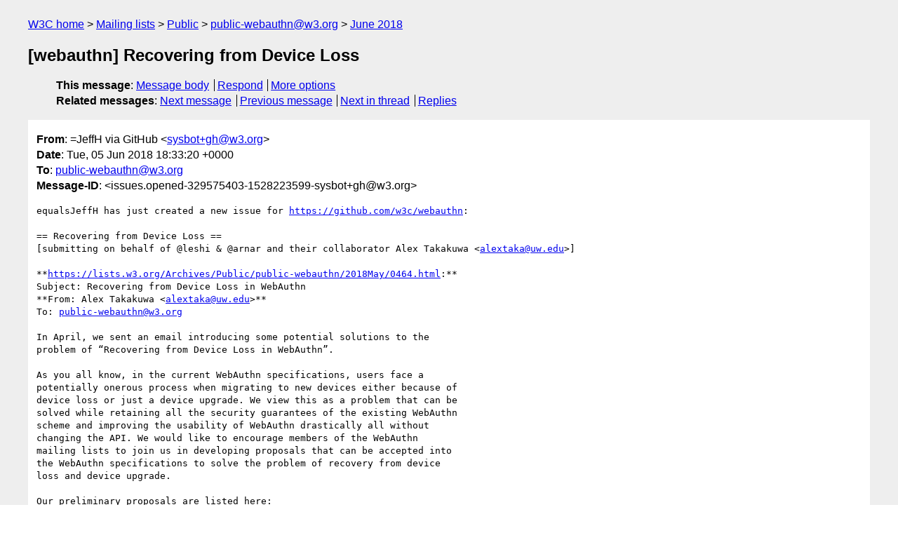

--- FILE ---
content_type: text/html
request_url: https://lists.w3.org/Archives/Public/public-webauthn/2018Jun/0015.html
body_size: 2356
content:
<!DOCTYPE html>
<html xmlns="http://www.w3.org/1999/xhtml" lang="en">
<head>
<meta charset="utf-8" />
<meta name="viewport" content="width=device-width, initial-scale=1" />
<meta name="generator" content="hypermail 3.0.0, see https://github.com/hypermail-project/hypermail/" />
<title>[webauthn] Recovering from Device Loss from =JeffH via GitHub on 2018-06-05 (public-webauthn@w3.org from June 2018)</title>
<meta name="Author" content="=JeffH via GitHub (sysbot+gh&#x40;&#0119;&#0051;&#0046;&#0111;&#0114;&#0103;)" />
<meta name="Subject" content="[webauthn] Recovering from Device Loss" />
<meta name="Date" content="2018-06-05" />
<link rel="stylesheet" title="Normal view" href="/assets/styles/public.css" />
<link rel="help" href="/Help/" />
<link rel="start" href="../" title="public-webauthn@w3.org archives" />
<script defer="defer" src="/assets/js/archives.js"></script>
</head>
<body class="message">
<header class="head">
<nav class="breadcrumb" id="upper">
  <ul>
    <li><a href="https://www.w3.org/">W3C home</a></li>
    <li><a href="/">Mailing lists</a></li>
    <li><a href="../../">Public</a></li>
    <li><a href="../">public-webauthn@w3.org</a></li>
    <li><a href="./">June 2018</a></li>
  </ul>
</nav>
<h1>[webauthn] Recovering from Device Loss</h1>
<!-- received="Tue Jun 05 18:33:26 2018" -->
<!-- isoreceived="20180605183326" -->
<!-- sent="Tue, 05 Jun 2018 18:33:20 +0000" -->
<!-- isosent="20180605183320" -->
<!-- name="=JeffH via GitHub" -->
<!-- email="sysbot+gh&#x40;&#0119;&#0051;&#0046;&#0111;&#0114;&#0103;" -->
<!-- subject="[webauthn] Recovering from Device Loss" -->
<!-- id="issues.opened-329575403-1528223599-sysbot+gh@w3.org" -->
<!-- charset="utf-8" -->
<!-- expires="-1" -->
<nav id="navbar">
<ul class="links hmenu_container">
<li>
<span class="heading">This message</span>: <ul class="hmenu"><li><a href="#start" id="options1">Message body</a></li>
<li><a href="mailto:public-webauthn&#x40;&#0119;&#0051;&#0046;&#0111;&#0114;&#0103;?Subject=Re%3A%20%5Bwebauthn%5D%20Recovering%20from%20Device%20Loss&amp;In-Reply-To=%3Cissues.opened-329575403-1528223599-sysbot%2Bgh%40w3.org%3E&amp;References=%3Cissues.opened-329575403-1528223599-sysbot%2Bgh%40w3.org%3E">Respond</a></li>
<li><a href="#options3">More options</a></li>
</ul></li>
<li>
<span class="heading">Related messages</span>: <ul class="hmenu">
<!-- unext="start" -->
<li><a href="0016.html">Next message</a></li>
<li><a href="0014.html">Previous message</a></li>
<!-- unextthread="start" -->
<li><a href="0314.html">Next in thread</a></li>
<li><a href="#replies">Replies</a></li>
<!-- ureply="end" -->
</ul></li>
</ul>
</nav>
</header>
<!-- body="start" -->
<main class="mail">
<ul class="headers" aria-label="message headers">
<li><span class="from">
<span class="heading">From</span>: =JeffH via GitHub &lt;<a href="mailto:sysbot+gh&#x40;&#0119;&#0051;&#0046;&#0111;&#0114;&#0103;?Subject=Re%3A%20%5Bwebauthn%5D%20Recovering%20from%20Device%20Loss&amp;In-Reply-To=%3Cissues.opened-329575403-1528223599-sysbot%2Bgh%40w3.org%3E&amp;References=%3Cissues.opened-329575403-1528223599-sysbot%2Bgh%40w3.org%3E">sysbot+gh&#x40;&#0119;&#0051;&#0046;&#0111;&#0114;&#0103;</a>&gt;
</span></li>
<li><span class="date"><span class="heading">Date</span>: Tue, 05 Jun 2018 18:33:20 +0000</span></li>
<li><span class="to"><span class="heading">To</span>: <a href="mailto:public-webauthn&#x40;&#0119;&#0051;&#0046;&#0111;&#0114;&#0103;?Subject=Re%3A%20%5Bwebauthn%5D%20Recovering%20from%20Device%20Loss&amp;In-Reply-To=%3Cissues.opened-329575403-1528223599-sysbot%2Bgh%40w3.org%3E&amp;References=%3Cissues.opened-329575403-1528223599-sysbot%2Bgh%40w3.org%3E">public-webauthn&#x40;&#0119;&#0051;&#0046;&#0111;&#0114;&#0103;</a>
</span></li>
<li><span class="message-id"><span class="heading">Message-ID</span>: &lt;issues.opened-329575403-1528223599-sysbot+gh&#x40;&#0119;&#0051;&#0046;&#0111;&#0114;&#0103;&gt;
</span></li>
</ul>
<pre id="start" class="body">
equalsJeffH has just created a new issue for <a href="https://github.com/w3c/webauthn">https://github.com/w3c/webauthn</a>:

== Recovering from Device Loss ==
[submitting on behalf of &#64;leshi &amp; &#64;arnar and their collaborator Alex Takakuwa &lt;<a href="mailto:alextaka&#x40;&#0117;&#0119;&#0046;&#0101;&#0100;&#0117;?Subject=Re%3A%20%5Bwebauthn%5D%20Recovering%20from%20Device%20Loss&amp;In-Reply-To=%3Cissues.opened-329575403-1528223599-sysbot%2Bgh%40w3.org%3E&amp;References=%3Cissues.opened-329575403-1528223599-sysbot%2Bgh%40w3.org%3E">alextaka&#x40;&#0117;&#0119;&#0046;&#0101;&#0100;&#0117;</a>&gt;]

**<a href="https://lists.w3.org/Archives/Public/public-webauthn/2018May/0464.html">https://lists.w3.org/Archives/Public/public-webauthn/2018May/0464.html</a>:**
Subject: Recovering from Device Loss in WebAuthn
**From: Alex Takakuwa &lt;<a href="mailto:alextaka&#x40;&#0117;&#0119;&#0046;&#0101;&#0100;&#0117;?Subject=Re%3A%20%5Bwebauthn%5D%20Recovering%20from%20Device%20Loss&amp;In-Reply-To=%3Cissues.opened-329575403-1528223599-sysbot%2Bgh%40w3.org%3E&amp;References=%3Cissues.opened-329575403-1528223599-sysbot%2Bgh%40w3.org%3E">alextaka&#x40;&#0117;&#0119;&#0046;&#0101;&#0100;&#0117;</a>&gt;** 
To: <a href="mailto:public-webauthn&#x40;&#0119;&#0051;&#0046;&#0111;&#0114;&#0103;?Subject=Re%3A%20%5Bwebauthn%5D%20Recovering%20from%20Device%20Loss&amp;In-Reply-To=%3Cissues.opened-329575403-1528223599-sysbot%2Bgh%40w3.org%3E&amp;References=%3Cissues.opened-329575403-1528223599-sysbot%2Bgh%40w3.org%3E">public-webauthn&#x40;&#0119;&#0051;&#0046;&#0111;&#0114;&#0103;</a> 

In April, we sent an email introducing some potential solutions to the
problem of “Recovering from Device Loss in WebAuthn”.

As you all know, in the current WebAuthn specifications, users face a
potentially onerous process when migrating to new devices either because of
device loss or just a device upgrade. We view this as a problem that can be
solved while retaining all the security guarantees of the existing WebAuthn
scheme and improving the usability of WebAuthn drastically all without
changing the API. We would like to encourage members of the WebAuthn
mailing lists to join us in developing proposals that can be accepted into
the WebAuthn specifications to solve the problem of recovery from device
loss and device upgrade.

Our preliminary proposals are listed here:
<a href="https://docs.google.com/document/d/1tRLbXYLb9Z65QqhOX7v9D-aq_RUODyn5oALpCXj46K8/edit?usp=sharing">https://docs.google.com/document/d/1tRLbXYLb9Z65QqhOX7v9D-aq_RUODyn5oALpCXj46K8/edit?usp=sharing</a>

I look forward to hearing your feedback!

----
**see also:** 
Recovering from Device Loss in WebAuthn (Tue, 3 Apr 2018)
<a href="https://lists.w3.org/Archives/Public/public-webauthn/2018Apr/0009.html">https://lists.w3.org/Archives/Public/public-webauthn/2018Apr/0009.html</a>

The Transfer Access Protocol - Moving to New Authenticators in the FIDO Ecosystem
Technical Report UW-CSE-17-06-01
<a href="https://www.cs.washington.edu/tr/2017/06/UW-CSE-17-06-01.pdf">https://www.cs.washington.edu/tr/2017/06/UW-CSE-17-06-01.pdf</a>

Secure authentication key sharing between mobile devices based on owner identity
<a href="https://ieeexplore.ieee.org/abstract/document/8311436/">https://ieeexplore.ieee.org/abstract/document/8311436/</a>






Please view or discuss this issue at <a href="https://github.com/w3c/webauthn/issues/931">https://github.com/w3c/webauthn/issues/931</a> using your GitHub account
</pre>
<p class="received"><span class="heading">Received on</span> Tuesday,  5 June 2018 18:33:26 UTC</p>
</main>
<!-- body="end" -->
<footer class="foot">
<nav id="navbarfoot">
<ul class="links hmenu_container">
<li><span class="heading">This message</span>: <span class="message_body"><a href="#start">Message body</a></span></li>
<!-- lnext="start" -->
<li><span class="heading">Next message</span>: <a href="0016.html">=JeffH via GitHub: "Re: [webauthn] What is FIDO client????"</a></li>
<li><span class="heading">Previous message</span>: <a href="0014.html">=JeffH: "fyi: Mastercard Webauthn/FIDO2 Relying Party Reference Implementation"</a></li>
<!-- lnextthread="start" -->
<li><span class="heading">Next in thread</span>: <a href="0314.html">alextaka via GitHub: "Re: [webauthn] Recovering from Device Loss"</a></li>
<li id="replies"><span class="heading">Reply</span>: <a href="0314.html">alextaka via GitHub: "Re: [webauthn] Recovering from Device Loss"</a></li>
<li><span class="heading">Reply</span>: <a href="0631.html">=JeffH via GitHub: "Re: [webauthn] Recovering from Device Loss"</a></li>
<!-- lreply="end" -->
</ul>
<ul class="links hmenu_container">
<li id="options3"><span class="heading">Mail actions</span>: <ul class="hmenu"><li><a href="mailto:public-webauthn&#x40;&#0119;&#0051;&#0046;&#0111;&#0114;&#0103;?Subject=Re%3A%20%5Bwebauthn%5D%20Recovering%20from%20Device%20Loss&amp;In-Reply-To=%3Cissues.opened-329575403-1528223599-sysbot%2Bgh%40w3.org%3E&amp;References=%3Cissues.opened-329575403-1528223599-sysbot%2Bgh%40w3.org%3E">respond to this message</a></li>
<li><a href="mailto:public-webauthn&#x40;&#0119;&#0051;&#0046;&#0111;&#0114;&#0103;">mail a new topic</a></li></ul></li>
<li><span class="heading">Contemporary messages sorted</span>: <ul class="hmenu"><li><a href="index.html#msg15">by date</a></li>
<li><a href="thread.html#msg15">by thread</a></li>
<li><a href="subject.html#msg15">by subject</a></li>
<li><a href="author.html#msg15">by author</a></li>
</ul></li>
<li><span class="heading">Help</span>: <ul class="hmenu">
    <li><a href="/Help/" rel="help">how to use the archives</a></li>
    <li><a href="https://www.w3.org/Search/Mail/Public/search?type-index=public-webauthn&amp;index-type=t">search the archives</a></li>
</ul>
</li>
</ul>
</nav>
<!-- trailer="footer" -->
<p class="colophon">
This archive was generated by <a href="https://github.com/hypermail-project/hypermail/">hypermail 3.0.0</a>: Tuesday, 11 June 2024 17:47:14 UTC
</p>
</footer>
</body>
</html>
